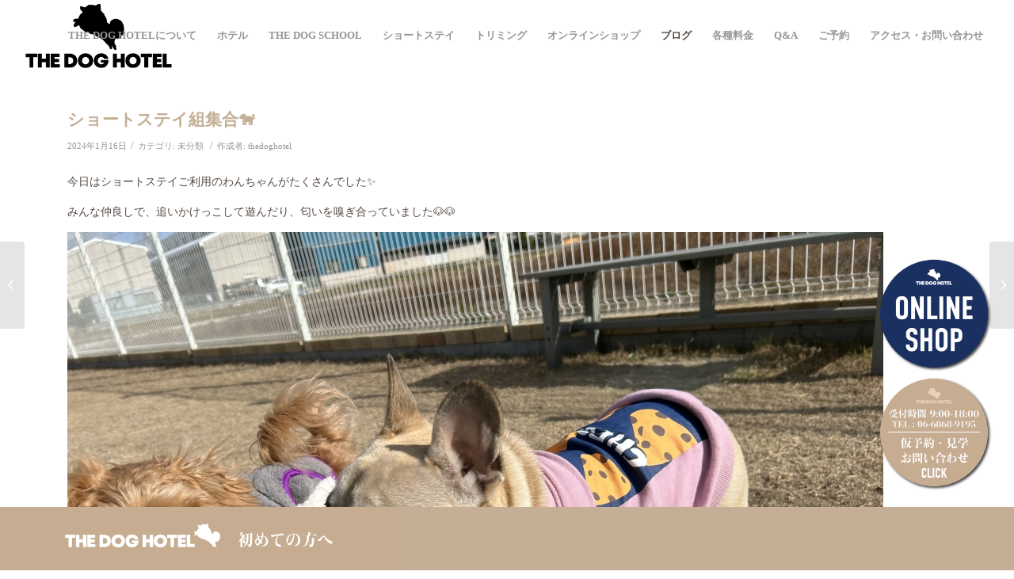

--- FILE ---
content_type: text/html; charset=UTF-8
request_url: https://thedoghotel.net/%E3%82%B7%E3%83%A7%E3%83%BC%E3%83%88%E3%82%B9%E3%83%86%E3%82%A4%E7%B5%84%E9%9B%86%E5%90%88%F0%9F%90%95/
body_size: 16718
content:
<!DOCTYPE html><html dir="ltr" lang="ja" prefix="og: https://ogp.me/ns#" class="html_stretched responsive av-preloader-disabled av-default-lightbox  html_header_top html_logo_left html_main_nav_header html_menu_right html_slim html_header_sticky html_header_shrinking html_mobile_menu_tablet html_header_searchicon_disabled html_content_align_center html_header_unstick_top_disabled html_header_stretch html_minimal_header html_av-overlay-side html_av-overlay-side-classic html_av-submenu-noclone html_entry_id_1778 av-cookies-no-cookie-consent av-no-preview html_text_menu_active "><head><meta charset="UTF-8" /><meta name="robots" content="index, follow" /><meta name="viewport" content="width=device-width, initial-scale=1"><title>ショートステイ組集合🐕 - THE DOG HOTEL</title><meta name="description" content="今日はショートステイご利用のわんちゃんがたくさんでした✨ みんな仲良しで、追いかけっこして遊んだり、匂いを嗅ぎ" /><meta name="robots" content="max-image-preview:large" /><link rel="canonical" href="https://thedoghotel.net/%e3%82%b7%e3%83%a7%e3%83%bc%e3%83%88%e3%82%b9%e3%83%86%e3%82%a4%e7%b5%84%e9%9b%86%e5%90%88%f0%9f%90%95/" /><meta name="generator" content="All in One SEO (AIOSEO) 4.5.7.2" /><meta property="og:locale" content="ja_JP" /><meta property="og:site_name" content="THE DOG HOTEL - 豊中の天然芝ドッグラン付きドッグホテル" /><meta property="og:type" content="article" /><meta property="og:title" content="ショートステイ組集合🐕 - THE DOG HOTEL" /><meta property="og:description" content="今日はショートステイご利用のわんちゃんがたくさんでした✨ みんな仲良しで、追いかけっこして遊んだり、匂いを嗅ぎ" /><meta property="og:url" content="https://thedoghotel.net/%e3%82%b7%e3%83%a7%e3%83%bc%e3%83%88%e3%82%b9%e3%83%86%e3%82%a4%e7%b5%84%e9%9b%86%e5%90%88%f0%9f%90%95/" /><meta property="article:published_time" content="2024-01-16T04:10:38+00:00" /><meta property="article:modified_time" content="2024-01-16T04:10:40+00:00" /><meta name="twitter:card" content="summary" /><meta name="twitter:title" content="ショートステイ組集合🐕 - THE DOG HOTEL" /><meta name="twitter:description" content="今日はショートステイご利用のわんちゃんがたくさんでした✨ みんな仲良しで、追いかけっこして遊んだり、匂いを嗅ぎ" /> <script type="application/ld+json" class="aioseo-schema">{"@context":"https:\/\/schema.org","@graph":[{"@type":"BlogPosting","@id":"https:\/\/thedoghotel.net\/%e3%82%b7%e3%83%a7%e3%83%bc%e3%83%88%e3%82%b9%e3%83%86%e3%82%a4%e7%b5%84%e9%9b%86%e5%90%88%f0%9f%90%95\/#blogposting","name":"\u30b7\u30e7\u30fc\u30c8\u30b9\u30c6\u30a4\u7d44\u96c6\u5408\ud83d\udc15 - THE DOG HOTEL","headline":"\u30b7\u30e7\u30fc\u30c8\u30b9\u30c6\u30a4\u7d44\u96c6\u5408\ud83d\udc15","author":{"@id":"https:\/\/thedoghotel.net\/author\/thedoghotel\/#author"},"publisher":{"@id":"https:\/\/thedoghotel.net\/#organization"},"image":{"@type":"ImageObject","url":"https:\/\/thedoghotel.net\/wp-content\/uploads\/2024\/01\/IMG_4158.jpeg","@id":"https:\/\/thedoghotel.net\/%e3%82%b7%e3%83%a7%e3%83%bc%e3%83%88%e3%82%b9%e3%83%86%e3%82%a4%e7%b5%84%e9%9b%86%e5%90%88%f0%9f%90%95\/#articleImage"},"datePublished":"2024-01-16T13:10:38+09:00","dateModified":"2024-01-16T13:10:40+09:00","inLanguage":"ja","mainEntityOfPage":{"@id":"https:\/\/thedoghotel.net\/%e3%82%b7%e3%83%a7%e3%83%bc%e3%83%88%e3%82%b9%e3%83%86%e3%82%a4%e7%b5%84%e9%9b%86%e5%90%88%f0%9f%90%95\/#webpage"},"isPartOf":{"@id":"https:\/\/thedoghotel.net\/%e3%82%b7%e3%83%a7%e3%83%bc%e3%83%88%e3%82%b9%e3%83%86%e3%82%a4%e7%b5%84%e9%9b%86%e5%90%88%f0%9f%90%95\/#webpage"},"articleSection":"\u672a\u5206\u985e"},{"@type":"BreadcrumbList","@id":"https:\/\/thedoghotel.net\/%e3%82%b7%e3%83%a7%e3%83%bc%e3%83%88%e3%82%b9%e3%83%86%e3%82%a4%e7%b5%84%e9%9b%86%e5%90%88%f0%9f%90%95\/#breadcrumblist","itemListElement":[{"@type":"ListItem","@id":"https:\/\/thedoghotel.net\/#listItem","position":1,"name":"\u5bb6","item":"https:\/\/thedoghotel.net\/","nextItem":"https:\/\/thedoghotel.net\/%e3%82%b7%e3%83%a7%e3%83%bc%e3%83%88%e3%82%b9%e3%83%86%e3%82%a4%e7%b5%84%e9%9b%86%e5%90%88%f0%9f%90%95\/#listItem"},{"@type":"ListItem","@id":"https:\/\/thedoghotel.net\/%e3%82%b7%e3%83%a7%e3%83%bc%e3%83%88%e3%82%b9%e3%83%86%e3%82%a4%e7%b5%84%e9%9b%86%e5%90%88%f0%9f%90%95\/#listItem","position":2,"name":"\u30b7\u30e7\u30fc\u30c8\u30b9\u30c6\u30a4\u7d44\u96c6\u5408\ud83d\udc15","previousItem":"https:\/\/thedoghotel.net\/#listItem"}]},{"@type":"Organization","@id":"https:\/\/thedoghotel.net\/#organization","name":"THE DOG HOTEL","url":"https:\/\/thedoghotel.net\/"},{"@type":"Person","@id":"https:\/\/thedoghotel.net\/author\/thedoghotel\/#author","url":"https:\/\/thedoghotel.net\/author\/thedoghotel\/","name":"thedoghotel","image":{"@type":"ImageObject","@id":"https:\/\/thedoghotel.net\/%e3%82%b7%e3%83%a7%e3%83%bc%e3%83%88%e3%82%b9%e3%83%86%e3%82%a4%e7%b5%84%e9%9b%86%e5%90%88%f0%9f%90%95\/#authorImage","url":"https:\/\/secure.gravatar.com\/avatar\/a9fbb1ef430983adf18c5df4fc87884bbf8f6360680f2d8236f58d70afc9f911?s=96&d=mm&r=g","width":96,"height":96,"caption":"thedoghotel"}},{"@type":"WebPage","@id":"https:\/\/thedoghotel.net\/%e3%82%b7%e3%83%a7%e3%83%bc%e3%83%88%e3%82%b9%e3%83%86%e3%82%a4%e7%b5%84%e9%9b%86%e5%90%88%f0%9f%90%95\/#webpage","url":"https:\/\/thedoghotel.net\/%e3%82%b7%e3%83%a7%e3%83%bc%e3%83%88%e3%82%b9%e3%83%86%e3%82%a4%e7%b5%84%e9%9b%86%e5%90%88%f0%9f%90%95\/","name":"\u30b7\u30e7\u30fc\u30c8\u30b9\u30c6\u30a4\u7d44\u96c6\u5408\ud83d\udc15 - THE DOG HOTEL","description":"\u4eca\u65e5\u306f\u30b7\u30e7\u30fc\u30c8\u30b9\u30c6\u30a4\u3054\u5229\u7528\u306e\u308f\u3093\u3061\u3083\u3093\u304c\u305f\u304f\u3055\u3093\u3067\u3057\u305f\u2728 \u307f\u3093\u306a\u4ef2\u826f\u3057\u3067\u3001\u8ffd\u3044\u304b\u3051\u3063\u3053\u3057\u3066\u904a\u3093\u3060\u308a\u3001\u5302\u3044\u3092\u55c5\u304e","inLanguage":"ja","isPartOf":{"@id":"https:\/\/thedoghotel.net\/#website"},"breadcrumb":{"@id":"https:\/\/thedoghotel.net\/%e3%82%b7%e3%83%a7%e3%83%bc%e3%83%88%e3%82%b9%e3%83%86%e3%82%a4%e7%b5%84%e9%9b%86%e5%90%88%f0%9f%90%95\/#breadcrumblist"},"author":{"@id":"https:\/\/thedoghotel.net\/author\/thedoghotel\/#author"},"creator":{"@id":"https:\/\/thedoghotel.net\/author\/thedoghotel\/#author"},"datePublished":"2024-01-16T13:10:38+09:00","dateModified":"2024-01-16T13:10:40+09:00"},{"@type":"WebSite","@id":"https:\/\/thedoghotel.net\/#website","url":"https:\/\/thedoghotel.net\/","name":"THE DOG HOTEL","description":"\u8c4a\u4e2d\u306e\u5929\u7136\u829d\u30c9\u30c3\u30b0\u30e9\u30f3\u4ed8\u304d\u30c9\u30c3\u30b0\u30db\u30c6\u30eb","inLanguage":"ja","publisher":{"@id":"https:\/\/thedoghotel.net\/#organization"}}]}</script> <link rel='dns-prefetch' href='//www.googletagmanager.com' /><link rel='dns-prefetch' href='//maxcdn.bootstrapcdn.com' /><link rel="alternate" type="application/rss+xml" title="THE DOG HOTEL &raquo; フィード" href="https://thedoghotel.net/feed/" /><link rel="alternate" type="application/rss+xml" title="THE DOG HOTEL &raquo; コメントフィード" href="https://thedoghotel.net/comments/feed/" /><link rel="alternate" type="application/rss+xml" title="THE DOG HOTEL &raquo; ショートステイ組集合🐕 のコメントのフィード" href="https://thedoghotel.net/%e3%82%b7%e3%83%a7%e3%83%bc%e3%83%88%e3%82%b9%e3%83%86%e3%82%a4%e7%b5%84%e9%9b%86%e5%90%88%f0%9f%90%95/feed/" /><link rel="alternate" title="oEmbed (JSON)" type="application/json+oembed" href="https://thedoghotel.net/wp-json/oembed/1.0/embed?url=https%3A%2F%2Fthedoghotel.net%2F%25e3%2582%25b7%25e3%2583%25a7%25e3%2583%25bc%25e3%2583%2588%25e3%2582%25b9%25e3%2583%2586%25e3%2582%25a4%25e7%25b5%2584%25e9%259b%2586%25e5%2590%2588%25f0%259f%2590%2595%2F" /><link rel="alternate" title="oEmbed (XML)" type="text/xml+oembed" href="https://thedoghotel.net/wp-json/oembed/1.0/embed?url=https%3A%2F%2Fthedoghotel.net%2F%25e3%2582%25b7%25e3%2583%25a7%25e3%2583%25bc%25e3%2583%2588%25e3%2582%25b9%25e3%2583%2586%25e3%2582%25a4%25e7%25b5%2584%25e9%259b%2586%25e5%2590%2588%25f0%259f%2590%2595%2F&#038;format=xml" /> <style id='wp-img-auto-sizes-contain-inline-css' type='text/css'>img:is([sizes=auto i],[sizes^="auto," i]){contain-intrinsic-size:3000px 1500px}
/*# sourceURL=wp-img-auto-sizes-contain-inline-css */</style><link rel='stylesheet' id='sbi_styles-css' href='https://thedoghotel.net/wp-content/plugins/instagram-feed/css/sbi-styles.min.css?ver=6.6.1' type='text/css' media='all' /><style id='wp-emoji-styles-inline-css' type='text/css'>img.wp-smiley, img.emoji {
		display: inline !important;
		border: none !important;
		box-shadow: none !important;
		height: 1em !important;
		width: 1em !important;
		margin: 0 0.07em !important;
		vertical-align: -0.1em !important;
		background: none !important;
		padding: 0 !important;
	}
/*# sourceURL=wp-emoji-styles-inline-css */</style><style id='wp-block-library-inline-css' type='text/css'>:root{--wp-block-synced-color:#7a00df;--wp-block-synced-color--rgb:122,0,223;--wp-bound-block-color:var(--wp-block-synced-color);--wp-editor-canvas-background:#ddd;--wp-admin-theme-color:#007cba;--wp-admin-theme-color--rgb:0,124,186;--wp-admin-theme-color-darker-10:#006ba1;--wp-admin-theme-color-darker-10--rgb:0,107,160.5;--wp-admin-theme-color-darker-20:#005a87;--wp-admin-theme-color-darker-20--rgb:0,90,135;--wp-admin-border-width-focus:2px}@media (min-resolution:192dpi){:root{--wp-admin-border-width-focus:1.5px}}.wp-element-button{cursor:pointer}:root .has-very-light-gray-background-color{background-color:#eee}:root .has-very-dark-gray-background-color{background-color:#313131}:root .has-very-light-gray-color{color:#eee}:root .has-very-dark-gray-color{color:#313131}:root .has-vivid-green-cyan-to-vivid-cyan-blue-gradient-background{background:linear-gradient(135deg,#00d084,#0693e3)}:root .has-purple-crush-gradient-background{background:linear-gradient(135deg,#34e2e4,#4721fb 50%,#ab1dfe)}:root .has-hazy-dawn-gradient-background{background:linear-gradient(135deg,#faaca8,#dad0ec)}:root .has-subdued-olive-gradient-background{background:linear-gradient(135deg,#fafae1,#67a671)}:root .has-atomic-cream-gradient-background{background:linear-gradient(135deg,#fdd79a,#004a59)}:root .has-nightshade-gradient-background{background:linear-gradient(135deg,#330968,#31cdcf)}:root .has-midnight-gradient-background{background:linear-gradient(135deg,#020381,#2874fc)}:root{--wp--preset--font-size--normal:16px;--wp--preset--font-size--huge:42px}.has-regular-font-size{font-size:1em}.has-larger-font-size{font-size:2.625em}.has-normal-font-size{font-size:var(--wp--preset--font-size--normal)}.has-huge-font-size{font-size:var(--wp--preset--font-size--huge)}.has-text-align-center{text-align:center}.has-text-align-left{text-align:left}.has-text-align-right{text-align:right}.has-fit-text{white-space:nowrap!important}#end-resizable-editor-section{display:none}.aligncenter{clear:both}.items-justified-left{justify-content:flex-start}.items-justified-center{justify-content:center}.items-justified-right{justify-content:flex-end}.items-justified-space-between{justify-content:space-between}.screen-reader-text{border:0;clip-path:inset(50%);height:1px;margin:-1px;overflow:hidden;padding:0;position:absolute;width:1px;word-wrap:normal!important}.screen-reader-text:focus{background-color:#ddd;clip-path:none;color:#444;display:block;font-size:1em;height:auto;left:5px;line-height:normal;padding:15px 23px 14px;text-decoration:none;top:5px;width:auto;z-index:100000}html :where(.has-border-color){border-style:solid}html :where([style*=border-top-color]){border-top-style:solid}html :where([style*=border-right-color]){border-right-style:solid}html :where([style*=border-bottom-color]){border-bottom-style:solid}html :where([style*=border-left-color]){border-left-style:solid}html :where([style*=border-width]){border-style:solid}html :where([style*=border-top-width]){border-top-style:solid}html :where([style*=border-right-width]){border-right-style:solid}html :where([style*=border-bottom-width]){border-bottom-style:solid}html :where([style*=border-left-width]){border-left-style:solid}html :where(img[class*=wp-image-]){height:auto;max-width:100%}:where(figure){margin:0 0 1em}html :where(.is-position-sticky){--wp-admin--admin-bar--position-offset:var(--wp-admin--admin-bar--height,0px)}@media screen and (max-width:600px){html :where(.is-position-sticky){--wp-admin--admin-bar--position-offset:0px}}

/*# sourceURL=wp-block-library-inline-css */</style><style id='global-styles-inline-css' type='text/css'>:root{--wp--preset--aspect-ratio--square: 1;--wp--preset--aspect-ratio--4-3: 4/3;--wp--preset--aspect-ratio--3-4: 3/4;--wp--preset--aspect-ratio--3-2: 3/2;--wp--preset--aspect-ratio--2-3: 2/3;--wp--preset--aspect-ratio--16-9: 16/9;--wp--preset--aspect-ratio--9-16: 9/16;--wp--preset--color--black: #000000;--wp--preset--color--cyan-bluish-gray: #abb8c3;--wp--preset--color--white: #ffffff;--wp--preset--color--pale-pink: #f78da7;--wp--preset--color--vivid-red: #cf2e2e;--wp--preset--color--luminous-vivid-orange: #ff6900;--wp--preset--color--luminous-vivid-amber: #fcb900;--wp--preset--color--light-green-cyan: #7bdcb5;--wp--preset--color--vivid-green-cyan: #00d084;--wp--preset--color--pale-cyan-blue: #8ed1fc;--wp--preset--color--vivid-cyan-blue: #0693e3;--wp--preset--color--vivid-purple: #9b51e0;--wp--preset--gradient--vivid-cyan-blue-to-vivid-purple: linear-gradient(135deg,rgb(6,147,227) 0%,rgb(155,81,224) 100%);--wp--preset--gradient--light-green-cyan-to-vivid-green-cyan: linear-gradient(135deg,rgb(122,220,180) 0%,rgb(0,208,130) 100%);--wp--preset--gradient--luminous-vivid-amber-to-luminous-vivid-orange: linear-gradient(135deg,rgb(252,185,0) 0%,rgb(255,105,0) 100%);--wp--preset--gradient--luminous-vivid-orange-to-vivid-red: linear-gradient(135deg,rgb(255,105,0) 0%,rgb(207,46,46) 100%);--wp--preset--gradient--very-light-gray-to-cyan-bluish-gray: linear-gradient(135deg,rgb(238,238,238) 0%,rgb(169,184,195) 100%);--wp--preset--gradient--cool-to-warm-spectrum: linear-gradient(135deg,rgb(74,234,220) 0%,rgb(151,120,209) 20%,rgb(207,42,186) 40%,rgb(238,44,130) 60%,rgb(251,105,98) 80%,rgb(254,248,76) 100%);--wp--preset--gradient--blush-light-purple: linear-gradient(135deg,rgb(255,206,236) 0%,rgb(152,150,240) 100%);--wp--preset--gradient--blush-bordeaux: linear-gradient(135deg,rgb(254,205,165) 0%,rgb(254,45,45) 50%,rgb(107,0,62) 100%);--wp--preset--gradient--luminous-dusk: linear-gradient(135deg,rgb(255,203,112) 0%,rgb(199,81,192) 50%,rgb(65,88,208) 100%);--wp--preset--gradient--pale-ocean: linear-gradient(135deg,rgb(255,245,203) 0%,rgb(182,227,212) 50%,rgb(51,167,181) 100%);--wp--preset--gradient--electric-grass: linear-gradient(135deg,rgb(202,248,128) 0%,rgb(113,206,126) 100%);--wp--preset--gradient--midnight: linear-gradient(135deg,rgb(2,3,129) 0%,rgb(40,116,252) 100%);--wp--preset--font-size--small: 13px;--wp--preset--font-size--medium: 20px;--wp--preset--font-size--large: 36px;--wp--preset--font-size--x-large: 42px;--wp--preset--spacing--20: 0.44rem;--wp--preset--spacing--30: 0.67rem;--wp--preset--spacing--40: 1rem;--wp--preset--spacing--50: 1.5rem;--wp--preset--spacing--60: 2.25rem;--wp--preset--spacing--70: 3.38rem;--wp--preset--spacing--80: 5.06rem;--wp--preset--shadow--natural: 6px 6px 9px rgba(0, 0, 0, 0.2);--wp--preset--shadow--deep: 12px 12px 50px rgba(0, 0, 0, 0.4);--wp--preset--shadow--sharp: 6px 6px 0px rgba(0, 0, 0, 0.2);--wp--preset--shadow--outlined: 6px 6px 0px -3px rgb(255, 255, 255), 6px 6px rgb(0, 0, 0);--wp--preset--shadow--crisp: 6px 6px 0px rgb(0, 0, 0);}:where(.is-layout-flex){gap: 0.5em;}:where(.is-layout-grid){gap: 0.5em;}body .is-layout-flex{display: flex;}.is-layout-flex{flex-wrap: wrap;align-items: center;}.is-layout-flex > :is(*, div){margin: 0;}body .is-layout-grid{display: grid;}.is-layout-grid > :is(*, div){margin: 0;}:where(.wp-block-columns.is-layout-flex){gap: 2em;}:where(.wp-block-columns.is-layout-grid){gap: 2em;}:where(.wp-block-post-template.is-layout-flex){gap: 1.25em;}:where(.wp-block-post-template.is-layout-grid){gap: 1.25em;}.has-black-color{color: var(--wp--preset--color--black) !important;}.has-cyan-bluish-gray-color{color: var(--wp--preset--color--cyan-bluish-gray) !important;}.has-white-color{color: var(--wp--preset--color--white) !important;}.has-pale-pink-color{color: var(--wp--preset--color--pale-pink) !important;}.has-vivid-red-color{color: var(--wp--preset--color--vivid-red) !important;}.has-luminous-vivid-orange-color{color: var(--wp--preset--color--luminous-vivid-orange) !important;}.has-luminous-vivid-amber-color{color: var(--wp--preset--color--luminous-vivid-amber) !important;}.has-light-green-cyan-color{color: var(--wp--preset--color--light-green-cyan) !important;}.has-vivid-green-cyan-color{color: var(--wp--preset--color--vivid-green-cyan) !important;}.has-pale-cyan-blue-color{color: var(--wp--preset--color--pale-cyan-blue) !important;}.has-vivid-cyan-blue-color{color: var(--wp--preset--color--vivid-cyan-blue) !important;}.has-vivid-purple-color{color: var(--wp--preset--color--vivid-purple) !important;}.has-black-background-color{background-color: var(--wp--preset--color--black) !important;}.has-cyan-bluish-gray-background-color{background-color: var(--wp--preset--color--cyan-bluish-gray) !important;}.has-white-background-color{background-color: var(--wp--preset--color--white) !important;}.has-pale-pink-background-color{background-color: var(--wp--preset--color--pale-pink) !important;}.has-vivid-red-background-color{background-color: var(--wp--preset--color--vivid-red) !important;}.has-luminous-vivid-orange-background-color{background-color: var(--wp--preset--color--luminous-vivid-orange) !important;}.has-luminous-vivid-amber-background-color{background-color: var(--wp--preset--color--luminous-vivid-amber) !important;}.has-light-green-cyan-background-color{background-color: var(--wp--preset--color--light-green-cyan) !important;}.has-vivid-green-cyan-background-color{background-color: var(--wp--preset--color--vivid-green-cyan) !important;}.has-pale-cyan-blue-background-color{background-color: var(--wp--preset--color--pale-cyan-blue) !important;}.has-vivid-cyan-blue-background-color{background-color: var(--wp--preset--color--vivid-cyan-blue) !important;}.has-vivid-purple-background-color{background-color: var(--wp--preset--color--vivid-purple) !important;}.has-black-border-color{border-color: var(--wp--preset--color--black) !important;}.has-cyan-bluish-gray-border-color{border-color: var(--wp--preset--color--cyan-bluish-gray) !important;}.has-white-border-color{border-color: var(--wp--preset--color--white) !important;}.has-pale-pink-border-color{border-color: var(--wp--preset--color--pale-pink) !important;}.has-vivid-red-border-color{border-color: var(--wp--preset--color--vivid-red) !important;}.has-luminous-vivid-orange-border-color{border-color: var(--wp--preset--color--luminous-vivid-orange) !important;}.has-luminous-vivid-amber-border-color{border-color: var(--wp--preset--color--luminous-vivid-amber) !important;}.has-light-green-cyan-border-color{border-color: var(--wp--preset--color--light-green-cyan) !important;}.has-vivid-green-cyan-border-color{border-color: var(--wp--preset--color--vivid-green-cyan) !important;}.has-pale-cyan-blue-border-color{border-color: var(--wp--preset--color--pale-cyan-blue) !important;}.has-vivid-cyan-blue-border-color{border-color: var(--wp--preset--color--vivid-cyan-blue) !important;}.has-vivid-purple-border-color{border-color: var(--wp--preset--color--vivid-purple) !important;}.has-vivid-cyan-blue-to-vivid-purple-gradient-background{background: var(--wp--preset--gradient--vivid-cyan-blue-to-vivid-purple) !important;}.has-light-green-cyan-to-vivid-green-cyan-gradient-background{background: var(--wp--preset--gradient--light-green-cyan-to-vivid-green-cyan) !important;}.has-luminous-vivid-amber-to-luminous-vivid-orange-gradient-background{background: var(--wp--preset--gradient--luminous-vivid-amber-to-luminous-vivid-orange) !important;}.has-luminous-vivid-orange-to-vivid-red-gradient-background{background: var(--wp--preset--gradient--luminous-vivid-orange-to-vivid-red) !important;}.has-very-light-gray-to-cyan-bluish-gray-gradient-background{background: var(--wp--preset--gradient--very-light-gray-to-cyan-bluish-gray) !important;}.has-cool-to-warm-spectrum-gradient-background{background: var(--wp--preset--gradient--cool-to-warm-spectrum) !important;}.has-blush-light-purple-gradient-background{background: var(--wp--preset--gradient--blush-light-purple) !important;}.has-blush-bordeaux-gradient-background{background: var(--wp--preset--gradient--blush-bordeaux) !important;}.has-luminous-dusk-gradient-background{background: var(--wp--preset--gradient--luminous-dusk) !important;}.has-pale-ocean-gradient-background{background: var(--wp--preset--gradient--pale-ocean) !important;}.has-electric-grass-gradient-background{background: var(--wp--preset--gradient--electric-grass) !important;}.has-midnight-gradient-background{background: var(--wp--preset--gradient--midnight) !important;}.has-small-font-size{font-size: var(--wp--preset--font-size--small) !important;}.has-medium-font-size{font-size: var(--wp--preset--font-size--medium) !important;}.has-large-font-size{font-size: var(--wp--preset--font-size--large) !important;}.has-x-large-font-size{font-size: var(--wp--preset--font-size--x-large) !important;}
/*# sourceURL=global-styles-inline-css */</style><style id='classic-theme-styles-inline-css' type='text/css'>/*! This file is auto-generated */
.wp-block-button__link{color:#fff;background-color:#32373c;border-radius:9999px;box-shadow:none;text-decoration:none;padding:calc(.667em + 2px) calc(1.333em + 2px);font-size:1.125em}.wp-block-file__button{background:#32373c;color:#fff;text-decoration:none}
/*# sourceURL=/wp-includes/css/classic-themes.min.css */</style><link rel='stylesheet' id='contact-form-7-css' href='https://thedoghotel.net/wp-content/cache/autoptimize/autoptimize_single_3fd2afa98866679439097f4ab102fe0a.php?ver=5.8.7' type='text/css' media='all' /><link rel='stylesheet' id='sfwa_cdn_fontawesome-css' href='https://maxcdn.bootstrapcdn.com/font-awesome/4.7.0/css/font-awesome.min.css?ver=2.0.8' type='text/css' media='all' /><link rel='stylesheet' id='sfwa_style-css' href='https://thedoghotel.net/wp-content/cache/autoptimize/autoptimize_single_1cc238aa17021d28062841ebeae8e097.php?ver=2.0.8' type='text/css' media='all' /><link rel='stylesheet' id='avia-merged-styles-css' href='https://thedoghotel.net/wp-content/cache/autoptimize/autoptimize_single_3267d54b8738db4e5fa614c25cb91a3e.php' type='text/css' media='all' /><link rel='stylesheet' id='wp-block-paragraph-css' href='https://thedoghotel.net/wp-includes/blocks/paragraph/style.min.css?ver=6.9' type='text/css' media='all' /><link rel='stylesheet' id='wp-block-image-css' href='https://thedoghotel.net/wp-includes/blocks/image/style.min.css?ver=6.9' type='text/css' media='all' /> <script defer id="jquery-core-js-extra" src="[data-uri]"></script> <script defer type="text/javascript" src="https://thedoghotel.net/wp-includes/js/jquery/jquery.min.js?ver=3.7.1" id="jquery-core-js"></script> <script defer type="text/javascript" src="https://thedoghotel.net/wp-includes/js/jquery/jquery-migrate.min.js?ver=3.4.1" id="jquery-migrate-js"></script>    <script defer type="text/javascript" src="https://www.googletagmanager.com/gtag/js?id=GT-TX9GLHLC" id="google_gtagjs-js"></script> <script defer id="google_gtagjs-js-after" src="[data-uri]"></script> <link rel="https://api.w.org/" href="https://thedoghotel.net/wp-json/" /><link rel="alternate" title="JSON" type="application/json" href="https://thedoghotel.net/wp-json/wp/v2/posts/1778" /><link rel="EditURI" type="application/rsd+xml" title="RSD" href="https://thedoghotel.net/xmlrpc.php?rsd" /><meta name="generator" content="WordPress 6.9" /><link rel='shortlink' href='https://thedoghotel.net/?p=1778' /><meta name="generator" content="Site Kit by Google 1.125.0" /><link rel="profile" href="http://gmpg.org/xfn/11" /><link rel="alternate" type="application/rss+xml" title="THE DOG HOTEL RSS2 Feed" href="https://thedoghotel.net/feed/" /><link rel="pingback" href="https://thedoghotel.net/xmlrpc.php" /> <!--[if lt IE 9]><script src="https://thedoghotel.net/wp-content/themes/enfold/js/html5shiv.js"></script><![endif]--><link rel="icon" href="https://thedoghotel.net/wp-content/uploads/2022/04/logo_main.png" type="image/png">  <script defer src="[data-uri]"></script> <style type="text/css" id="sfwarea-plugins-css"></style> <script defer src="[data-uri]"></script> <style type="text/css" id="wp-custom-css">.avia_pop_class { /*ここにクラス名*/
  display:none; /* 非表示にする*/
}

.product-sorting{
	display:none;
}
.container .av-content-small.units {
    width: 100%;
}
.sidebar {
	z-index:999
}

.sidebar:hover {
	z-index:999
}

.floating-banner {
  position: fixed; /* バナーを追従させる */
  bottom: 90px; /* バナーの上下の位置 */
  right: 2%; /* バナーの左右の位置 */
  width: 150px; /* バナーの横幅 */
	z-index:999
}

.floating-banner-2 {
	display:none;
  position:fixed; /* バナーを追従させる */
  bottom: 210px; /* バナーの上下の位置 */
  right: 2%; /* バナーの左右の位置 */
  width: 150px; /* バナーの横幅 */
	z-index:999
}

.floating-banner-3 {
  position: fixed; /* バナーを追従させる */
  bottom: 240px; /* バナーの上下の位置 */
  right: 2%; /* バナーの左右の位置 */
  width: 150px; /* バナーの横幅 */
		z-index:999
}

.floating-banner__image {
  max-width: 100%; /* 画像の最大幅 */
}



@media screen and (max-width: 990px) { /* スマホ用のブレイクポイントを指定 */
  .floating-banner {
    width: 20vw; /* スマホの画面幅いっぱいにバナーを表示 */
			bottom:60px;
  }
	
	.floating-banner-2 {
		display:block;
    width: 20vw; /* スマホの画面幅いっぱいにバナーを表示 */
		bottom:150px;
  }
	
	.floating-banner-3 {
    width: 20vw; /* スマホの画面幅いっぱいにバナーを表示 */
		bottom: 240px; /* バナーの上下の位置 */
  }
}</style><style type='text/css'>@font-face {font-family: 'entypo-fontello'; font-weight: normal; font-style: normal; font-display: auto;
src: url('https://thedoghotel.net/wp-content/themes/enfold/config-templatebuilder/avia-template-builder/assets/fonts/entypo-fontello.woff2') format('woff2'),
url('https://thedoghotel.net/wp-content/themes/enfold/config-templatebuilder/avia-template-builder/assets/fonts/entypo-fontello.woff') format('woff'),
url('https://thedoghotel.net/wp-content/themes/enfold/config-templatebuilder/avia-template-builder/assets/fonts/entypo-fontello.ttf') format('truetype'), 
url('https://thedoghotel.net/wp-content/themes/enfold/config-templatebuilder/avia-template-builder/assets/fonts/entypo-fontello.svg#entypo-fontello') format('svg'),
url('https://thedoghotel.net/wp-content/themes/enfold/config-templatebuilder/avia-template-builder/assets/fonts/entypo-fontello.eot'),
url('https://thedoghotel.net/wp-content/themes/enfold/config-templatebuilder/avia-template-builder/assets/fonts/entypo-fontello.eot?#iefix') format('embedded-opentype');
} #top .avia-font-entypo-fontello, body .avia-font-entypo-fontello, html body [data-av_iconfont='entypo-fontello']:before{ font-family: 'entypo-fontello'; }</style></head><body id="top" class="wp-singular post-template-default single single-post postid-1778 single-format-standard wp-custom-logo wp-theme-enfold  rtl_columns stretched helvetica-neue-websave helvetica_neue no_sidebar_border av-recaptcha-enabled av-google-badge-hide" itemscope="itemscope" itemtype="https://schema.org/WebPage" > <noscript> <iframe src="https://www.googletagmanager.com/ns.html?id=GTM-KLTKSVMQ" height="0" width="0" style="display:none;visibility:hidden"></iframe> </noscript><div id='wrap_all'><header id='header' class='all_colors header_color light_bg_color  av_header_top av_logo_left av_main_nav_header av_menu_right av_slim av_header_sticky av_header_shrinking av_header_stretch av_mobile_menu_tablet av_header_searchicon_disabled av_header_unstick_top_disabled av_minimal_header av_bottom_nav_disabled  av_header_border_disabled'  role="banner" itemscope="itemscope" itemtype="https://schema.org/WPHeader" ><div  id='header_main' class='container_wrap container_wrap_logo'><div class='container av-logo-container'><div class='inner-container'><span class='logo'><a href='https://thedoghotel.net/'><img height="100" width="300" src='https://thedoghotel.net/wp-content/uploads/2022/04/f3422c7fa5bb634815972a9f935bc47e.png' alt='THE DOG HOTEL' title='' /></a></span><nav class='main_menu' data-selectname='Select a page'  role="navigation" itemscope="itemscope" itemtype="https://schema.org/SiteNavigationElement" ><div class="avia-menu av-main-nav-wrap"><ul id="avia-menu" class="menu av-main-nav"><li id="menu-item-2175" class="menu-item menu-item-type-custom menu-item-object-custom menu-item-home menu-item-top-level menu-item-top-level-1"><a href="https://thedoghotel.net/" itemprop="url"><span class="avia-bullet"></span><span class="avia-menu-text">THE DOG HOTELについて</span><span class="avia-menu-fx"><span class="avia-arrow-wrap"><span class="avia-arrow"></span></span></span></a></li><li id="menu-item-2174" class="menu-item menu-item-type-post_type menu-item-object-page menu-item-mega-parent  menu-item-top-level menu-item-top-level-2"><a href="https://thedoghotel.net/hotel/" itemprop="url"><span class="avia-bullet"></span><span class="avia-menu-text">ホテル</span><span class="avia-menu-fx"><span class="avia-arrow-wrap"><span class="avia-arrow"></span></span></span></a></li><li id="menu-item-2990" class="menu-item menu-item-type-post_type menu-item-object-page menu-item-mega-parent  menu-item-top-level menu-item-top-level-3"><a href="https://thedoghotel.net/dogrun/" itemprop="url"><span class="avia-bullet"></span><span class="avia-menu-text">THE DOG SCHOOL</span><span class="avia-menu-fx"><span class="avia-arrow-wrap"><span class="avia-arrow"></span></span></span></a></li><li id="menu-item-2164" class="menu-item menu-item-type-post_type menu-item-object-page menu-item-top-level menu-item-top-level-4"><a href="https://thedoghotel.net/shortstay/" itemprop="url"><span class="avia-bullet"></span><span class="avia-menu-text">ショートステイ</span><span class="avia-menu-fx"><span class="avia-arrow-wrap"><span class="avia-arrow"></span></span></span></a></li><li id="menu-item-2173" class="menu-item menu-item-type-post_type menu-item-object-page menu-item-mega-parent  menu-item-top-level menu-item-top-level-5"><a href="https://thedoghotel.net/trimming/" itemprop="url"><span class="avia-bullet"></span><span class="avia-menu-text">トリミング</span><span class="avia-menu-fx"><span class="avia-arrow-wrap"><span class="avia-arrow"></span></span></span></a></li><li id="menu-item-3082" class="menu-item menu-item-type-custom menu-item-object-custom menu-item-mega-parent  menu-item-top-level menu-item-top-level-6"><a title="オンラインショップ" href="https://the-dog-hotel.square.site/" itemprop="url"><span class="avia-bullet"></span><span class="avia-menu-text">オンラインショップ</span><span class="avia-menu-fx"><span class="avia-arrow-wrap"><span class="avia-arrow"></span></span></span></a></li><li id="menu-item-2163" class="menu-item menu-item-type-post_type menu-item-object-page current_page_parent menu-item-top-level menu-item-top-level-7 current-menu-item"><a href="https://thedoghotel.net/blog/" itemprop="url"><span class="avia-bullet"></span><span class="avia-menu-text">ブログ</span><span class="avia-menu-fx"><span class="avia-arrow-wrap"><span class="avia-arrow"></span></span></span></a></li><li id="menu-item-2165" class="menu-item menu-item-type-post_type menu-item-object-page menu-item-top-level menu-item-top-level-8"><a href="https://thedoghotel.net/price/" itemprop="url"><span class="avia-bullet"></span><span class="avia-menu-text">各種料金</span><span class="avia-menu-fx"><span class="avia-arrow-wrap"><span class="avia-arrow"></span></span></span></a></li><li id="menu-item-2162" class="menu-item menu-item-type-post_type menu-item-object-page menu-item-mega-parent  menu-item-top-level menu-item-top-level-9"><a href="https://thedoghotel.net/qa/" itemprop="url"><span class="avia-bullet"></span><span class="avia-menu-text">Q&#038;A</span><span class="avia-menu-fx"><span class="avia-arrow-wrap"><span class="avia-arrow"></span></span></span></a></li><li id="menu-item-2176" class="menu-item menu-item-type-custom menu-item-object-custom menu-item-has-children menu-item-top-level menu-item-top-level-10"><a itemprop="url"><span class="avia-bullet"></span><span class="avia-menu-text">ご予約</span><span class="avia-menu-fx"><span class="avia-arrow-wrap"><span class="avia-arrow"></span></span></span></a><ul class="sub-menu"><li id="menu-item-2166" class="menu-item menu-item-type-post_type menu-item-object-page"><a href="https://thedoghotel.net/access/" itemprop="url"><span class="avia-bullet"></span><span class="avia-menu-text">アクセス・お問い合わせ</span></a></li><li id="menu-item-2167" class="menu-item menu-item-type-post_type menu-item-object-page"><a href="https://thedoghotel.net/tel/" itemprop="url"><span class="avia-bullet"></span><span class="avia-menu-text">お電話でのお問い合わせ</span></a></li><li id="menu-item-2168" class="menu-item menu-item-type-post_type menu-item-object-page"><a href="https://thedoghotel.net/line/" itemprop="url"><span class="avia-bullet"></span><span class="avia-menu-text">LINEでのお問い合わせ</span></a></li></ul></li><li id="menu-item-2169" class="menu-item menu-item-type-post_type menu-item-object-page menu-item-top-level menu-item-top-level-11"><a href="https://thedoghotel.net/contact-2/" itemprop="url"><span class="avia-bullet"></span><span class="avia-menu-text">アクセス・お問い合わせ</span><span class="avia-menu-fx"><span class="avia-arrow-wrap"><span class="avia-arrow"></span></span></span></a></li><li class="av-burger-menu-main menu-item-avia-special "> <a href="#" aria-label="Menu" aria-hidden="false"> <span class="av-hamburger av-hamburger--spin av-js-hamburger"> <span class="av-hamburger-box"> <span class="av-hamburger-inner"></span> <strong>Menu</strong> </span> </span> <span class="avia_hidden_link_text">Menu</span> </a></li></ul></div></nav></div></div></div><div class='header_bg'></div></header><div id='main' class='all_colors' data-scroll-offset='88'><div class='container_wrap container_wrap_first main_color sidebar_right'><div class='container template-blog template-single-blog '><main class='content units av-content-small alpha '  role="main" itemscope="itemscope" itemtype="https://schema.org/Blog" ><article class='post-entry post-entry-type-standard post-entry-1778 post-loop-1 post-parity-odd post-entry-last single-big  post-1778 post type-post status-publish format-standard hentry category-uncategorized'  itemscope="itemscope" itemtype="https://schema.org/BlogPosting" itemprop="blogPost" ><div class='blog-meta'></div><div class='entry-content-wrapper clearfix standard-content'><header class="entry-content-header"><h1 class='post-title entry-title '  itemprop="headline" > <a href='https://thedoghotel.net/%e3%82%b7%e3%83%a7%e3%83%bc%e3%83%88%e3%82%b9%e3%83%86%e3%82%a4%e7%b5%84%e9%9b%86%e5%90%88%f0%9f%90%95/' rel='bookmark' title='Permanent Link: ショートステイ組集合🐕'>ショートステイ組集合🐕 <span class='post-format-icon minor-meta'></span> </a></h1><span class='post-meta-infos'><time class='date-container minor-meta updated' >2024年1月16日</time><span class='text-sep text-sep-date'>/</span><span class="blog-categories minor-meta">カテゴリ: <a href="https://thedoghotel.net/category/uncategorized/" rel="tag">未分類</a> </span><span class="text-sep text-sep-cat">/</span><span class="blog-author minor-meta">作成者: <span class="entry-author-link"  itemprop="author" ><span class="author"><span class="fn"><a href="https://thedoghotel.net/author/thedoghotel/" title="thedoghotel の投稿" rel="author">thedoghotel</a></span></span></span></span></span></header><div class="entry-content"  itemprop="text" ><p>今日はショートステイご利用のわんちゃんがたくさんでした✨</p><p>みんな仲良しで、追いかけっこして遊んだり、匂いを嗅ぎ合っていました🐶🐶</p><figure class="wp-block-image size-large"><img fetchpriority="high" decoding="async" width="1030" height="773" src="https://thedoghotel.net/wp-content/uploads/2024/01/IMG_4158-1030x773.jpeg" alt="" class="wp-image-1779" srcset="https://thedoghotel.net/wp-content/uploads/2024/01/IMG_4158-1030x773.jpeg 1030w, https://thedoghotel.net/wp-content/uploads/2024/01/IMG_4158-scaled-600x450.jpeg 600w, https://thedoghotel.net/wp-content/uploads/2024/01/IMG_4158-300x225.jpeg 300w, https://thedoghotel.net/wp-content/uploads/2024/01/IMG_4158-768x576.jpeg 768w, https://thedoghotel.net/wp-content/uploads/2024/01/IMG_4158-1536x1152.jpeg 1536w, https://thedoghotel.net/wp-content/uploads/2024/01/IMG_4158-2048x1536.jpeg 2048w, https://thedoghotel.net/wp-content/uploads/2024/01/IMG_4158-1500x1125.jpeg 1500w, https://thedoghotel.net/wp-content/uploads/2024/01/IMG_4158-705x529.jpeg 705w" sizes="(max-width: 1030px) 100vw, 1030px" /></figure><figure class="wp-block-image size-large"><img decoding="async" width="1030" height="773" src="https://thedoghotel.net/wp-content/uploads/2024/01/IMG_4156-1030x773.jpeg" alt="" class="wp-image-1780" srcset="https://thedoghotel.net/wp-content/uploads/2024/01/IMG_4156-1030x773.jpeg 1030w, https://thedoghotel.net/wp-content/uploads/2024/01/IMG_4156-scaled-600x450.jpeg 600w, https://thedoghotel.net/wp-content/uploads/2024/01/IMG_4156-300x225.jpeg 300w, https://thedoghotel.net/wp-content/uploads/2024/01/IMG_4156-768x576.jpeg 768w, https://thedoghotel.net/wp-content/uploads/2024/01/IMG_4156-1536x1152.jpeg 1536w, https://thedoghotel.net/wp-content/uploads/2024/01/IMG_4156-2048x1536.jpeg 2048w, https://thedoghotel.net/wp-content/uploads/2024/01/IMG_4156-1500x1125.jpeg 1500w, https://thedoghotel.net/wp-content/uploads/2024/01/IMG_4156-705x529.jpeg 705w" sizes="(max-width: 1030px) 100vw, 1030px" /></figure><figure class="wp-block-image size-large"><img decoding="async" width="1030" height="1030" src="https://thedoghotel.net/wp-content/uploads/2024/01/IMG_4149-1030x1030.jpeg" alt="" class="wp-image-1781" srcset="https://thedoghotel.net/wp-content/uploads/2024/01/IMG_4149-1030x1030.jpeg 1030w, https://thedoghotel.net/wp-content/uploads/2024/01/IMG_4149-300x300.jpeg 300w, https://thedoghotel.net/wp-content/uploads/2024/01/IMG_4149-scaled-100x100.jpeg 100w, https://thedoghotel.net/wp-content/uploads/2024/01/IMG_4149-scaled-600x600.jpeg 600w, https://thedoghotel.net/wp-content/uploads/2024/01/IMG_4149-80x80.jpeg 80w, https://thedoghotel.net/wp-content/uploads/2024/01/IMG_4149-768x768.jpeg 768w, https://thedoghotel.net/wp-content/uploads/2024/01/IMG_4149-1536x1536.jpeg 1536w, https://thedoghotel.net/wp-content/uploads/2024/01/IMG_4149-2048x2048.jpeg 2048w, https://thedoghotel.net/wp-content/uploads/2024/01/IMG_4149-36x36.jpeg 36w, https://thedoghotel.net/wp-content/uploads/2024/01/IMG_4149-180x180.jpeg 180w, https://thedoghotel.net/wp-content/uploads/2024/01/IMG_4149-1500x1500.jpeg 1500w, https://thedoghotel.net/wp-content/uploads/2024/01/IMG_4149-705x705.jpeg 705w" sizes="(max-width: 1030px) 100vw, 1030px" /></figure><figure class="wp-block-image size-large"><img loading="lazy" decoding="async" width="1030" height="1030" src="https://thedoghotel.net/wp-content/uploads/2024/01/IMG_4124-1030x1030.jpeg" alt="" class="wp-image-1782" srcset="https://thedoghotel.net/wp-content/uploads/2024/01/IMG_4124-1030x1030.jpeg 1030w, https://thedoghotel.net/wp-content/uploads/2024/01/IMG_4124-300x300.jpeg 300w, https://thedoghotel.net/wp-content/uploads/2024/01/IMG_4124-scaled-100x100.jpeg 100w, https://thedoghotel.net/wp-content/uploads/2024/01/IMG_4124-scaled-600x600.jpeg 600w, https://thedoghotel.net/wp-content/uploads/2024/01/IMG_4124-80x80.jpeg 80w, https://thedoghotel.net/wp-content/uploads/2024/01/IMG_4124-768x768.jpeg 768w, https://thedoghotel.net/wp-content/uploads/2024/01/IMG_4124-1536x1536.jpeg 1536w, https://thedoghotel.net/wp-content/uploads/2024/01/IMG_4124-2048x2048.jpeg 2048w, https://thedoghotel.net/wp-content/uploads/2024/01/IMG_4124-36x36.jpeg 36w, https://thedoghotel.net/wp-content/uploads/2024/01/IMG_4124-180x180.jpeg 180w, https://thedoghotel.net/wp-content/uploads/2024/01/IMG_4124-1500x1500.jpeg 1500w, https://thedoghotel.net/wp-content/uploads/2024/01/IMG_4124-705x705.jpeg 705w" sizes="auto, (max-width: 1030px) 100vw, 1030px" /></figure><figure class="wp-block-image size-large"><img loading="lazy" decoding="async" width="1030" height="773" src="https://thedoghotel.net/wp-content/uploads/2024/01/IMG_4136-1030x773.jpeg" alt="" class="wp-image-1783" srcset="https://thedoghotel.net/wp-content/uploads/2024/01/IMG_4136-1030x773.jpeg 1030w, https://thedoghotel.net/wp-content/uploads/2024/01/IMG_4136-scaled-600x450.jpeg 600w, https://thedoghotel.net/wp-content/uploads/2024/01/IMG_4136-300x225.jpeg 300w, https://thedoghotel.net/wp-content/uploads/2024/01/IMG_4136-768x576.jpeg 768w, https://thedoghotel.net/wp-content/uploads/2024/01/IMG_4136-1536x1152.jpeg 1536w, https://thedoghotel.net/wp-content/uploads/2024/01/IMG_4136-2048x1536.jpeg 2048w, https://thedoghotel.net/wp-content/uploads/2024/01/IMG_4136-1500x1125.jpeg 1500w, https://thedoghotel.net/wp-content/uploads/2024/01/IMG_4136-705x529.jpeg 705w" sizes="auto, (max-width: 1030px) 100vw, 1030px" /></figure><figure class="wp-block-image size-large"><img loading="lazy" decoding="async" width="1030" height="1030" src="https://thedoghotel.net/wp-content/uploads/2024/01/IMG_4121-1030x1030.jpeg" alt="" class="wp-image-1784" srcset="https://thedoghotel.net/wp-content/uploads/2024/01/IMG_4121-1030x1030.jpeg 1030w, https://thedoghotel.net/wp-content/uploads/2024/01/IMG_4121-300x300.jpeg 300w, https://thedoghotel.net/wp-content/uploads/2024/01/IMG_4121-scaled-100x100.jpeg 100w, https://thedoghotel.net/wp-content/uploads/2024/01/IMG_4121-scaled-600x600.jpeg 600w, https://thedoghotel.net/wp-content/uploads/2024/01/IMG_4121-80x80.jpeg 80w, https://thedoghotel.net/wp-content/uploads/2024/01/IMG_4121-768x768.jpeg 768w, https://thedoghotel.net/wp-content/uploads/2024/01/IMG_4121-1536x1536.jpeg 1536w, https://thedoghotel.net/wp-content/uploads/2024/01/IMG_4121-2048x2048.jpeg 2048w, https://thedoghotel.net/wp-content/uploads/2024/01/IMG_4121-36x36.jpeg 36w, https://thedoghotel.net/wp-content/uploads/2024/01/IMG_4121-180x180.jpeg 180w, https://thedoghotel.net/wp-content/uploads/2024/01/IMG_4121-1500x1500.jpeg 1500w, https://thedoghotel.net/wp-content/uploads/2024/01/IMG_4121-705x705.jpeg 705w" sizes="auto, (max-width: 1030px) 100vw, 1030px" /></figure></div><footer class="entry-footer"><div class='av-share-box'><h5 class='av-share-link-description av-no-toc '>Share this entry</h5><ul class='av-share-box-list noLightbox'><li class='av-share-link av-social-link-facebook' ><a target="_blank" aria-label="Share on Facebook" href='https://www.facebook.com/sharer.php?u=https://thedoghotel.net/%e3%82%b7%e3%83%a7%e3%83%bc%e3%83%88%e3%82%b9%e3%83%86%e3%82%a4%e7%b5%84%e9%9b%86%e5%90%88%f0%9f%90%95/&#038;t=%E3%82%B7%E3%83%A7%E3%83%BC%E3%83%88%E3%82%B9%E3%83%86%E3%82%A4%E7%B5%84%E9%9B%86%E5%90%88%F0%9F%90%95' aria-hidden='false' data-av_icon='' data-av_iconfont='entypo-fontello' title='' data-avia-related-tooltip='Share on Facebook' rel="noopener"><span class='avia_hidden_link_text'>Share on Facebook</span></a></li><li class='av-share-link av-social-link-twitter' ><a target="_blank" aria-label="Share on Twitter" href='https://twitter.com/share?text=%E3%82%B7%E3%83%A7%E3%83%BC%E3%83%88%E3%82%B9%E3%83%86%E3%82%A4%E7%B5%84%E9%9B%86%E5%90%88%F0%9F%90%95&#038;url=https://thedoghotel.net/?p=1778' aria-hidden='false' data-av_icon='' data-av_iconfont='entypo-fontello' title='' data-avia-related-tooltip='Share on Twitter' rel="noopener"><span class='avia_hidden_link_text'>Share on Twitter</span></a></li><li class='av-share-link av-social-link-whatsapp' ><a target="_blank" aria-label="Share on WhatsApp" href='https://api.whatsapp.com/send?text=https://thedoghotel.net/%e3%82%b7%e3%83%a7%e3%83%bc%e3%83%88%e3%82%b9%e3%83%86%e3%82%a4%e7%b5%84%e9%9b%86%e5%90%88%f0%9f%90%95/' aria-hidden='false' data-av_icon='' data-av_iconfont='entypo-fontello' title='' data-avia-related-tooltip='Share on WhatsApp' rel="noopener"><span class='avia_hidden_link_text'>Share on WhatsApp</span></a></li><li class='av-share-link av-social-link-pinterest' ><a target="_blank" aria-label="Share on Pinterest" href='https://pinterest.com/pin/create/button/?url=https%3A%2F%2Fthedoghotel.net%2F%25e3%2582%25b7%25e3%2583%25a7%25e3%2583%25bc%25e3%2583%2588%25e3%2582%25b9%25e3%2583%2586%25e3%2582%25a4%25e7%25b5%2584%25e9%259b%2586%25e5%2590%2588%25f0%259f%2590%2595%2F&#038;description=%E3%82%B7%E3%83%A7%E3%83%BC%E3%83%88%E3%82%B9%E3%83%86%E3%82%A4%E7%B5%84%E9%9B%86%E5%90%88%F0%9F%90%95&#038;media=' aria-hidden='false' data-av_icon='' data-av_iconfont='entypo-fontello' title='' data-avia-related-tooltip='Share on Pinterest' rel="noopener"><span class='avia_hidden_link_text'>Share on Pinterest</span></a></li><li class='av-share-link av-social-link-linkedin' ><a target="_blank" aria-label="Share on LinkedIn" href='https://linkedin.com/shareArticle?mini=true&#038;title=%E3%82%B7%E3%83%A7%E3%83%BC%E3%83%88%E3%82%B9%E3%83%86%E3%82%A4%E7%B5%84%E9%9B%86%E5%90%88%F0%9F%90%95&#038;url=https://thedoghotel.net/%e3%82%b7%e3%83%a7%e3%83%bc%e3%83%88%e3%82%b9%e3%83%86%e3%82%a4%e7%b5%84%e9%9b%86%e5%90%88%f0%9f%90%95/' aria-hidden='false' data-av_icon='' data-av_iconfont='entypo-fontello' title='' data-avia-related-tooltip='Share on LinkedIn' rel="noopener"><span class='avia_hidden_link_text'>Share on LinkedIn</span></a></li><li class='av-share-link av-social-link-tumblr' ><a target="_blank" aria-label="Share on Tumblr" href='https://www.tumblr.com/share/link?url=https%3A%2F%2Fthedoghotel.net%2F%25e3%2582%25b7%25e3%2583%25a7%25e3%2583%25bc%25e3%2583%2588%25e3%2582%25b9%25e3%2583%2586%25e3%2582%25a4%25e7%25b5%2584%25e9%259b%2586%25e5%2590%2588%25f0%259f%2590%2595%2F&#038;name=%E3%82%B7%E3%83%A7%E3%83%BC%E3%83%88%E3%82%B9%E3%83%86%E3%82%A4%E7%B5%84%E9%9B%86%E5%90%88%F0%9F%90%95&#038;description=%E4%BB%8A%E6%97%A5%E3%81%AF%E3%82%B7%E3%83%A7%E3%83%BC%E3%83%88%E3%82%B9%E3%83%86%E3%82%A4%E3%81%94%E5%88%A9%E7%94%A8%E3%81%AE%E3%82%8F%E3%82%93%E3%81%A1%E3%82%83%E3%82%93%E3%81%8C%E3%81%9F%E3%81%8F%E3%81%95%E3%82%93%E3%81%A7%E3%81%97%E3%81%9F%E2%9C%A8%20%E3%81%BF%E3%82%93%E3%81%AA%E4%BB%B2%E8%89%AF%E3%81%97%E3%81%A7%E3%80%81%E8%BF%BD%E3%81%84%E3%81%8B%E3%81%91%E3%81%A3%E3%81%93%E3%81%97%E3%81%A6%E9%81%8A%E3%82%93%E3%81%A0%E3%82%8A%E3%80%81%E5%8C%82%E3%81%84%E3%82%92%E5%97%85%E3%81%8E%E5%90%88%E3%81%A3%E3%81%A6%E3%81%84%E3%81%BE%E3%81%97%E3%81%9F%F0%9F%90%B6%F0%9F%90%B6' aria-hidden='false' data-av_icon='' data-av_iconfont='entypo-fontello' title='' data-avia-related-tooltip='Share on Tumblr' rel="noopener"><span class='avia_hidden_link_text'>Share on Tumblr</span></a></li><li class='av-share-link av-social-link-vk' ><a target="_blank" aria-label="Share on Vk" href='https://vk.com/share.php?url=https://thedoghotel.net/%e3%82%b7%e3%83%a7%e3%83%bc%e3%83%88%e3%82%b9%e3%83%86%e3%82%a4%e7%b5%84%e9%9b%86%e5%90%88%f0%9f%90%95/' aria-hidden='false' data-av_icon='' data-av_iconfont='entypo-fontello' title='' data-avia-related-tooltip='Share on Vk' rel="noopener"><span class='avia_hidden_link_text'>Share on Vk</span></a></li><li class='av-share-link av-social-link-reddit' ><a target="_blank" aria-label="Share on Reddit" href='https://reddit.com/submit?url=https://thedoghotel.net/%e3%82%b7%e3%83%a7%e3%83%bc%e3%83%88%e3%82%b9%e3%83%86%e3%82%a4%e7%b5%84%e9%9b%86%e5%90%88%f0%9f%90%95/&#038;title=%E3%82%B7%E3%83%A7%E3%83%BC%E3%83%88%E3%82%B9%E3%83%86%E3%82%A4%E7%B5%84%E9%9B%86%E5%90%88%F0%9F%90%95' aria-hidden='false' data-av_icon='' data-av_iconfont='entypo-fontello' title='' data-avia-related-tooltip='Share on Reddit' rel="noopener"><span class='avia_hidden_link_text'>Share on Reddit</span></a></li><li class='av-share-link av-social-link-mail' ><a  aria-label="Share by Mail" href='mailto:?subject=%E3%82%B7%E3%83%A7%E3%83%BC%E3%83%88%E3%82%B9%E3%83%86%E3%82%A4%E7%B5%84%E9%9B%86%E5%90%88%F0%9F%90%95&#038;body=https://thedoghotel.net/%e3%82%b7%e3%83%a7%e3%83%bc%e3%83%88%e3%82%b9%e3%83%86%e3%82%a4%e7%b5%84%e9%9b%86%e5%90%88%f0%9f%90%95/' aria-hidden='false' data-av_icon='' data-av_iconfont='entypo-fontello' title='' data-avia-related-tooltip='Share by Mail'><span class='avia_hidden_link_text'>Share by Mail</span></a></li></ul></div></footer><div class='post_delimiter'></div></div><div class='post_author_timeline'></div><span class='hidden'> <span class='av-structured-data'  itemprop="image" itemscope="itemscope" itemtype="https://schema.org/ImageObject" > <span itemprop='url'>https://thedoghotel.net/wp-content/uploads/2022/04/f3422c7fa5bb634815972a9f935bc47e.png</span> <span itemprop='height'>0</span> <span itemprop='width'>0</span> </span> <span class='av-structured-data'  itemprop="publisher" itemtype="https://schema.org/Organization" itemscope="itemscope" > <span itemprop='name'>thedoghotel</span> <span itemprop='logo' itemscope itemtype='https://schema.org/ImageObject'> <span itemprop='url'>https://thedoghotel.net/wp-content/uploads/2022/04/f3422c7fa5bb634815972a9f935bc47e.png</span> </span> </span><span class='av-structured-data'  itemprop="author" itemscope="itemscope" itemtype="https://schema.org/Person" ><span itemprop='name'>thedoghotel</span></span><span class='av-structured-data'  itemprop="datePublished" datetime="2024-01-16T13:10:38+09:00" >2024-01-16 13:10:38</span><span class='av-structured-data'  itemprop="dateModified" itemtype="https://schema.org/dateModified" >2024-01-16 13:10:40</span><span class='av-structured-data'  itemprop="mainEntityOfPage" itemtype="https://schema.org/mainEntityOfPage" ><span itemprop='name'>ショートステイ組集合🐕</span></span></span></article><div class='single-big'></div><div class='comment-entry post-entry'></div></main><aside class='sidebar sidebar_right  smartphones_sidebar_active alpha units'  role="complementary" itemscope="itemscope" itemtype="https://schema.org/WPSideBar" ><div class='inner_sidebar extralight-border'><section id="block-9" class="widget clearfix widget_block"><a href="https://the-dog-hotel.square.site/"> <picture class="floating-banner-3"> <source srcset="https://thedoghotel.net/wp-content/uploads/2025/04/TDH_shop_button.png" media="(min-width: 990px)" /> <img decoding="async" class="floating-banner__image" src="https://thedoghotel.net/wp-content/uploads/2025/04/TDH_shop_button.png" alt="TDH_ONLINE_SHOP" /> </picture> </a><span class="seperator extralight-border"></span></section><section id="block-7" class="widget clearfix widget_block"><a href="tel:0668689195"> <picture class="floating-banner-2"> <source srcset="https://thedoghotel.net/wp-content/uploads/2025/04/6733595889883253f428ac239ce9c751.png" media="(min-width: 990px)" /> <img decoding="async" class="floating-banner__image" src="https://thedoghotel.net/wp-content/uploads/2024/06/float-button-tel.png" alt="お電話はコチラ" /> </picture> </a><span class="seperator extralight-border"></span></section><section id="block-8" class="widget clearfix widget_block"><a href="https://thedoghotel.net/allreserve/"> <picture class="floating-banner"> <source srcset="https://thedoghotel.net/wp-content/uploads/2026/01/947b0e1155698d0251c01632306b5115.png" media="(min-width: 990px)" /> <img decoding="async" class="floating-banner__image" src="https://thedoghotel.net/wp-content/uploads/2026/01/947b0e1155698d0251c01632306b5115.png" alt="ご予約はコチラ" /> </picture> </a><span class="seperator extralight-border"></span></section><section id="block-13" class="widget clearfix widget_block"> <a href="/introduction" > <picture class="fixed-bottom-cta"> <source srcset="https://thedoghotel.net/wp-content/uploads/2026/01/tdh_footer.png" media="(min-width: 990px)" /> <img decoding="async" class="fixed-bottom-cta" src="https://thedoghotel.net/wp-content/uploads/2026/01/tdh_footer.png" alt="初めての方へ" /> </picture></a><style>.fixed-bottom-cta{
    position: fixed;
    left: 0;
    right: 0;
    bottom: 0;                 /* 画面下部に固定 */
    height: 80px;

    display: flex;
    align-items: center;
    justify-content: center;

    background: #c4af96;
    color: #fff;
    text-decoration: none;
    font-weight: 600;
font-size:2.4vw;
    z-index: 9999;
  }

  .fixed-bottom-cta:hover{
    opacity: .9;
  }

  /* 固定バーで本文が隠れないように余白を確保 */
  body{
    padding-bottom: 60px;      /* height と同じにする */
  }
@media screen and (max-width: 990px) { 

.fixed-bottom-cta{
    position: fixed;
    left: 0;
    right: 0;
    bottom: 0;                 /* 画面下部に固定 */
    height: 60px;

    display: flex;
    align-items: center;
    justify-content: center;

    background: #c4af96;
    color: #fff;
    text-decoration: none;
    font-weight: 600;
font-size:2.4vw;
    z-index: 9999;
  }

}</style><span class="seperator extralight-border"></span></section></div></aside></div></div><footer class='container_wrap socket_color' id='socket'  role="contentinfo" itemscope="itemscope" itemtype="https://schema.org/WPFooter" ><div class='container'> <span class='copyright'>© Copyright - THE DOG HOTEL</span></div></footer></div> <a class='avia-post-nav avia-post-prev without-image' href='https://thedoghotel.net/%e3%83%89%e3%83%83%e3%82%b0%e3%83%a9%e3%83%b3%e3%81%a7%e4%bb%b2%e8%89%af%e3%81%8f%e5%85%83%e6%b0%97%e3%81%ab%f0%9f%94%85/' > <span class='label iconfont' aria-hidden='true' data-av_icon='' data-av_iconfont='entypo-fontello'></span> <span class='entry-info-wrap'> <span class='entry-info'> <span class='entry-title'>ドッグランで仲良く元気に🔅</span> </span> </span></a><a class='avia-post-nav avia-post-next without-image' href='https://thedoghotel.net/%e4%bb%b2%e8%89%af%e3%81%8f%e3%81%8b%e3%81%91%e3%81%a3%e3%81%93%f0%9f%92%a8/' > <span class='label iconfont' aria-hidden='true' data-av_icon='' data-av_iconfont='entypo-fontello'></span> <span class='entry-info-wrap'> <span class='entry-info'> <span class='entry-title'>仲良くかけっこ💨</span> </span> </span></a></div> <a href='#top' title='Scroll to top' id='scroll-top-link' aria-hidden='true' data-av_icon='' data-av_iconfont='entypo-fontello'><span class="avia_hidden_link_text">Scroll to top</span></a><div id="fb-root"></div> <script type="speculationrules">{"prefetch":[{"source":"document","where":{"and":[{"href_matches":"/*"},{"not":{"href_matches":["/wp-*.php","/wp-admin/*","/wp-content/uploads/*","/wp-content/*","/wp-content/plugins/*","/wp-content/themes/enfold/*","/*\\?(.+)"]}},{"not":{"selector_matches":"a[rel~=\"nofollow\"]"}},{"not":{"selector_matches":".no-prefetch, .no-prefetch a"}}]},"eagerness":"conservative"}]}</script>  <script defer src="[data-uri]"></script> <script defer src="[data-uri]"></script> <footer id="sfwa_footer" class=""><div class="footer-information"><div class="sfwa_contained"><div class="sfwa_row"></div></div></div></footer><script type="text/javascript" src="https://thedoghotel.net/wp-content/plugins/data-tables-generator-by-supsystic/app/assets/js/dtgsnonce.js?ver=0.01" id="dtgs_nonce_frontend-js"></script> <script defer id="dtgs_nonce_frontend-js-after" src="[data-uri]"></script> <script defer type="text/javascript" src="https://thedoghotel.net/wp-content/cache/autoptimize/autoptimize_single_a53a916adf48efefd5a2aa0861ebbc07.php?ver=5.8.7" id="swv-js"></script> <script defer id="contact-form-7-js-extra" src="[data-uri]"></script> <script defer type="text/javascript" src="https://thedoghotel.net/wp-content/cache/autoptimize/autoptimize_single_83a062cf6545b990c13b4398035a29d0.php?ver=5.8.7" id="contact-form-7-js"></script> <script defer id="avia_google_recaptcha_front_script-js-extra" src="[data-uri]"></script> <script defer id="avia-footer-scripts-js-extra" src="[data-uri]"></script> <script defer type="text/javascript" src="https://thedoghotel.net/wp-content/cache/autoptimize/autoptimize_single_b9c13a928d70c6aa0960e5666c74a1f3.php" id="avia-footer-scripts-js"></script> <script id="wp-emoji-settings" type="application/json">{"baseUrl":"https://s.w.org/images/core/emoji/17.0.2/72x72/","ext":".png","svgUrl":"https://s.w.org/images/core/emoji/17.0.2/svg/","svgExt":".svg","source":{"concatemoji":"https://thedoghotel.net/wp-includes/js/wp-emoji-release.min.js?ver=6.9"}}</script> <script type="module">/*! This file is auto-generated */
const a=JSON.parse(document.getElementById("wp-emoji-settings").textContent),o=(window._wpemojiSettings=a,"wpEmojiSettingsSupports"),s=["flag","emoji"];function i(e){try{var t={supportTests:e,timestamp:(new Date).valueOf()};sessionStorage.setItem(o,JSON.stringify(t))}catch(e){}}function c(e,t,n){e.clearRect(0,0,e.canvas.width,e.canvas.height),e.fillText(t,0,0);t=new Uint32Array(e.getImageData(0,0,e.canvas.width,e.canvas.height).data);e.clearRect(0,0,e.canvas.width,e.canvas.height),e.fillText(n,0,0);const a=new Uint32Array(e.getImageData(0,0,e.canvas.width,e.canvas.height).data);return t.every((e,t)=>e===a[t])}function p(e,t){e.clearRect(0,0,e.canvas.width,e.canvas.height),e.fillText(t,0,0);var n=e.getImageData(16,16,1,1);for(let e=0;e<n.data.length;e++)if(0!==n.data[e])return!1;return!0}function u(e,t,n,a){switch(t){case"flag":return n(e,"\ud83c\udff3\ufe0f\u200d\u26a7\ufe0f","\ud83c\udff3\ufe0f\u200b\u26a7\ufe0f")?!1:!n(e,"\ud83c\udde8\ud83c\uddf6","\ud83c\udde8\u200b\ud83c\uddf6")&&!n(e,"\ud83c\udff4\udb40\udc67\udb40\udc62\udb40\udc65\udb40\udc6e\udb40\udc67\udb40\udc7f","\ud83c\udff4\u200b\udb40\udc67\u200b\udb40\udc62\u200b\udb40\udc65\u200b\udb40\udc6e\u200b\udb40\udc67\u200b\udb40\udc7f");case"emoji":return!a(e,"\ud83e\u1fac8")}return!1}function f(e,t,n,a){let r;const o=(r="undefined"!=typeof WorkerGlobalScope&&self instanceof WorkerGlobalScope?new OffscreenCanvas(300,150):document.createElement("canvas")).getContext("2d",{willReadFrequently:!0}),s=(o.textBaseline="top",o.font="600 32px Arial",{});return e.forEach(e=>{s[e]=t(o,e,n,a)}),s}function r(e){var t=document.createElement("script");t.src=e,t.defer=!0,document.head.appendChild(t)}a.supports={everything:!0,everythingExceptFlag:!0},new Promise(t=>{let n=function(){try{var e=JSON.parse(sessionStorage.getItem(o));if("object"==typeof e&&"number"==typeof e.timestamp&&(new Date).valueOf()<e.timestamp+604800&&"object"==typeof e.supportTests)return e.supportTests}catch(e){}return null}();if(!n){if("undefined"!=typeof Worker&&"undefined"!=typeof OffscreenCanvas&&"undefined"!=typeof URL&&URL.createObjectURL&&"undefined"!=typeof Blob)try{var e="postMessage("+f.toString()+"("+[JSON.stringify(s),u.toString(),c.toString(),p.toString()].join(",")+"));",a=new Blob([e],{type:"text/javascript"});const r=new Worker(URL.createObjectURL(a),{name:"wpTestEmojiSupports"});return void(r.onmessage=e=>{i(n=e.data),r.terminate(),t(n)})}catch(e){}i(n=f(s,u,c,p))}t(n)}).then(e=>{for(const n in e)a.supports[n]=e[n],a.supports.everything=a.supports.everything&&a.supports[n],"flag"!==n&&(a.supports.everythingExceptFlag=a.supports.everythingExceptFlag&&a.supports[n]);var t;a.supports.everythingExceptFlag=a.supports.everythingExceptFlag&&!a.supports.flag,a.supports.everything||((t=a.source||{}).concatemoji?r(t.concatemoji):t.wpemoji&&t.twemoji&&(r(t.twemoji),r(t.wpemoji)))});
//# sourceURL=https://thedoghotel.net/wp-includes/js/wp-emoji-loader.min.js</script> </body></html>